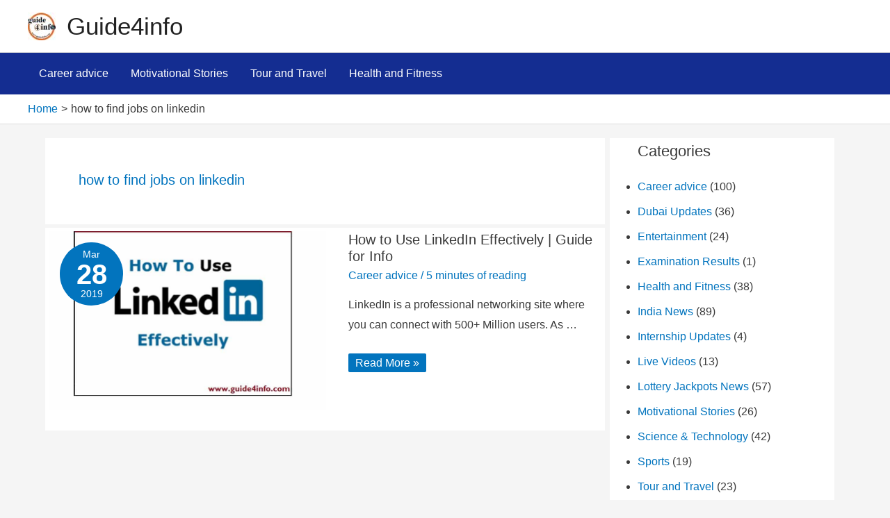

--- FILE ---
content_type: text/html; charset=utf-8
request_url: https://www.google.com/recaptcha/api2/aframe
body_size: 270
content:
<!DOCTYPE HTML><html><head><meta http-equiv="content-type" content="text/html; charset=UTF-8"></head><body><script nonce="Fwhv2jqtBEMP-BGCKTjp-Q">/** Anti-fraud and anti-abuse applications only. See google.com/recaptcha */ try{var clients={'sodar':'https://pagead2.googlesyndication.com/pagead/sodar?'};window.addEventListener("message",function(a){try{if(a.source===window.parent){var b=JSON.parse(a.data);var c=clients[b['id']];if(c){var d=document.createElement('img');d.src=c+b['params']+'&rc='+(localStorage.getItem("rc::a")?sessionStorage.getItem("rc::b"):"");window.document.body.appendChild(d);sessionStorage.setItem("rc::e",parseInt(sessionStorage.getItem("rc::e")||0)+1);localStorage.setItem("rc::h",'1768806194564');}}}catch(b){}});window.parent.postMessage("_grecaptcha_ready", "*");}catch(b){}</script></body></html>